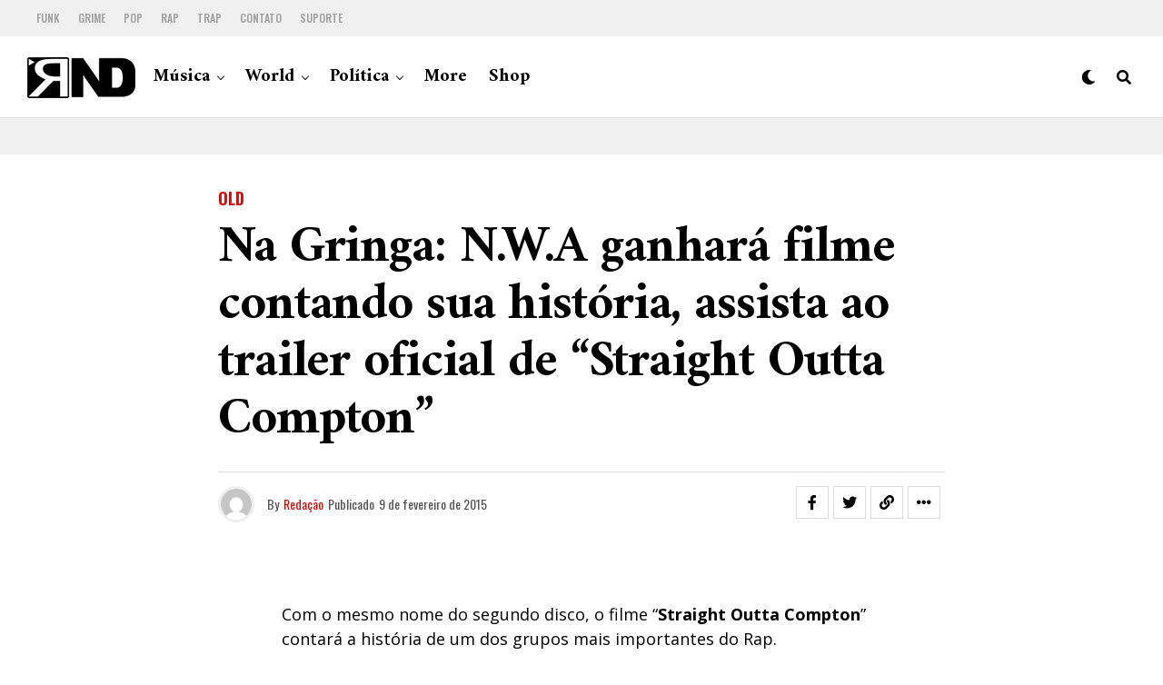

--- FILE ---
content_type: text/html; charset=utf-8
request_url: https://www.google.com/recaptcha/api2/aframe
body_size: 267
content:
<!DOCTYPE HTML><html><head><meta http-equiv="content-type" content="text/html; charset=UTF-8"></head><body><script nonce="M89JMwYb_12QB-QREleV7g">/** Anti-fraud and anti-abuse applications only. See google.com/recaptcha */ try{var clients={'sodar':'https://pagead2.googlesyndication.com/pagead/sodar?'};window.addEventListener("message",function(a){try{if(a.source===window.parent){var b=JSON.parse(a.data);var c=clients[b['id']];if(c){var d=document.createElement('img');d.src=c+b['params']+'&rc='+(localStorage.getItem("rc::a")?sessionStorage.getItem("rc::b"):"");window.document.body.appendChild(d);sessionStorage.setItem("rc::e",parseInt(sessionStorage.getItem("rc::e")||0)+1);localStorage.setItem("rc::h",'1768858926792');}}}catch(b){}});window.parent.postMessage("_grecaptcha_ready", "*");}catch(b){}</script></body></html>